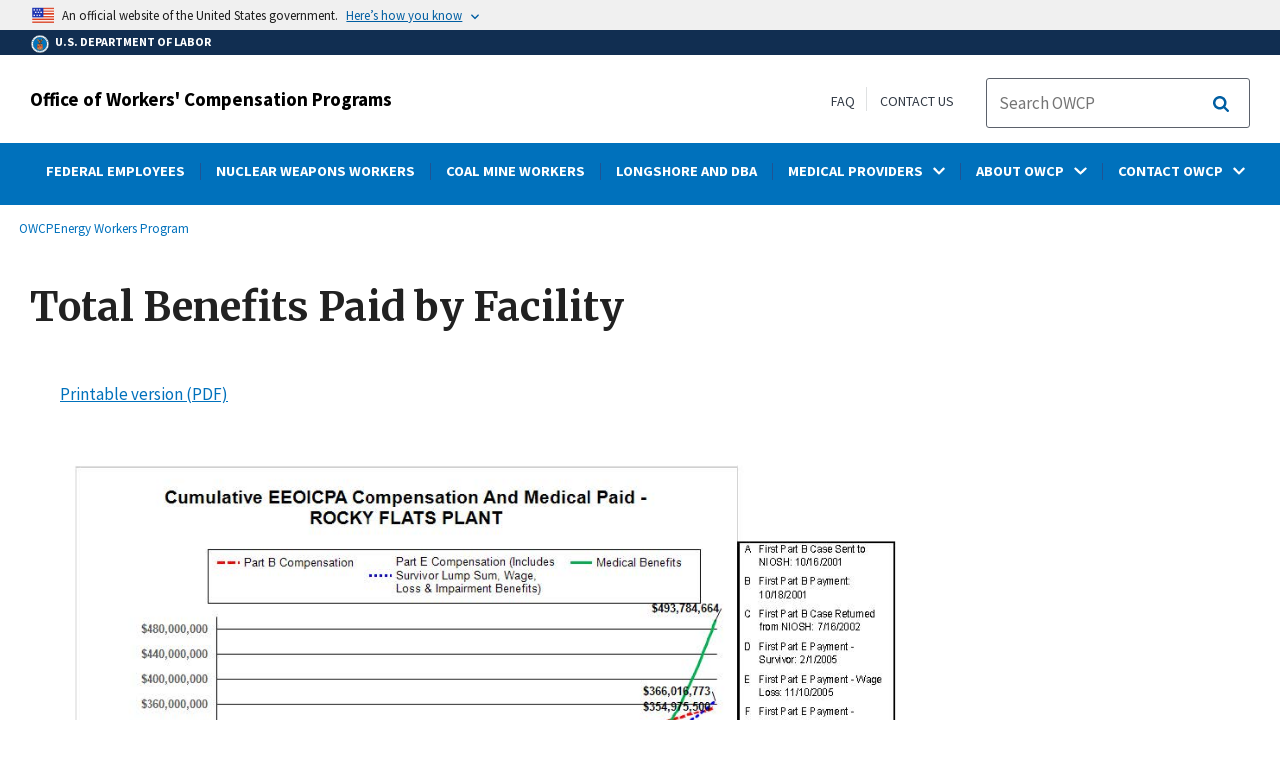

--- FILE ---
content_type: text/html; charset=UTF-8
request_url: https://www.dol.gov/agencies/owcp/energy/regs/compliance/charts/rocky_flats
body_size: 11533
content:
<!DOCTYPE html>
<html lang="en" dir="ltr" prefix="content: http://purl.org/rss/1.0/modules/content/  dc: http://purl.org/dc/terms/  foaf: http://xmlns.com/foaf/0.1/  og: http://ogp.me/ns#  rdfs: http://www.w3.org/2000/01/rdf-schema#  schema: http://schema.org/  sioc: http://rdfs.org/sioc/ns#  sioct: http://rdfs.org/sioc/types#  skos: http://www.w3.org/2004/02/skos/core#  xsd: http://www.w3.org/2001/XMLSchema# ">
  <head>
    <meta charset="utf-8" />
<link rel="canonical" href="https://www.dol.gov/agencies/owcp/energy/regs/compliance/charts/rocky_flats" />
<meta property="og:site_name" content="DOL" />
<meta property="og:type" content="website" />
<meta property="og:url" content="https://www.dol.gov/agencies/owcp/energy/regs/compliance/charts/rocky_flats" />
<meta property="og:title" content="Total Benefits Paid by Facility" />
<meta property="og:image" content="https://www.dol.gov/sites/dolgov/files/OPA/twitter-cards/HomepageTwittercardOmbre.png" />
<meta property="og:image:url" content="https://www.dol.gov/sites/dolgov/files/OPA/twitter-cards/HomepageTwittercardOmbre.png" />
<meta property="og:image:secure_url" content="https://www.dol.gov/sites/dolgov/files/OPA/twitter-cards/HomepageTwittercardOmbre.png" />
<meta name="twitter:card" content="summary_large_image" />
<meta name="twitter:site" content="@USDOL" />
<meta name="twitter:title" content="Total Benefits Paid by Facility" />
<meta name="twitter:image" content="https://www.dol.gov/sites/dolgov/files/OPA/twitter-cards/HomepageTwittercardOmbre.png" />
<meta name="Generator" content="Drupal 10 (https://www.drupal.org)" />
<meta name="MobileOptimized" content="width" />
<meta name="HandheldFriendly" content="true" />
<meta name="viewport" content="width=device-width, initial-scale=1.0" />
<link rel="icon" href="/themes/opa_theme/favicon.ico" type="image/vnd.microsoft.icon" />

    <title>Total Benefits Paid by Facility | U.S. Department of Labor</title>
    <link rel="stylesheet" media="all" href="/sites/dolgov/files/css/css_M_IT4VPaNVD9mbSKZmSJzRQx-Eume0u01hDpfKkCNtY.css?delta=0&amp;language=en&amp;theme=opa_theme&amp;include=[base64]" />
<link rel="stylesheet" media="all" href="/sites/dolgov/files/css/css_azhZSaBzRjSCnzj_opMCKy1OOL47sxu1HE-ULjYo_9U.css?delta=1&amp;language=en&amp;theme=opa_theme&amp;include=[base64]" />

    <script src="https://script.crazyegg.com/pages/scripts/0074/6572.js" async></script>
<script src="/libraries/fontawesome/js/all.min.js?v=6.4.0" defer></script>
<script src="/libraries/fontawesome/js/v4-shims.min.js?v=6.4.0" defer></script>
<script src="/modules/custom/gtm_helper/js/dataLayer.js?t3igb3" defer></script>
<script src="/modules/custom/gtm_helper/js/bah_dol_header.js?t3igb3" defer></script>
<script src="/modules/custom/gtm_helper/js/opa_dol.js?t3igb3" defer></script>

  
                              <script>!function(a){var e="https://s.go-mpulse.net/boomerang/",t="addEventListener";if("False"=="True")a.BOOMR_config=a.BOOMR_config||{},a.BOOMR_config.PageParams=a.BOOMR_config.PageParams||{},a.BOOMR_config.PageParams.pci=!0,e="https://s2.go-mpulse.net/boomerang/";if(window.BOOMR_API_key="E68AF-EQ2CX-6PS4U-GPXGV-5A3RP",function(){function n(e){a.BOOMR_onload=e&&e.timeStamp||(new Date).getTime()}if(!a.BOOMR||!a.BOOMR.version&&!a.BOOMR.snippetExecuted){a.BOOMR=a.BOOMR||{},a.BOOMR.snippetExecuted=!0;var i,_,o,r=document.createElement("iframe");if(a[t])a[t]("load",n,!1);else if(a.attachEvent)a.attachEvent("onload",n);r.src="javascript:void(0)",r.title="",r.role="presentation",(r.frameElement||r).style.cssText="width:0;height:0;border:0;display:none;",o=document.getElementsByTagName("script")[0],o.parentNode.insertBefore(r,o);try{_=r.contentWindow.document}catch(O){i=document.domain,r.src="javascript:var d=document.open();d.domain='"+i+"';void(0);",_=r.contentWindow.document}_.open()._l=function(){var a=this.createElement("script");if(i)this.domain=i;a.id="boomr-if-as",a.src=e+"E68AF-EQ2CX-6PS4U-GPXGV-5A3RP",BOOMR_lstart=(new Date).getTime(),this.body.appendChild(a)},_.write("<bo"+'dy onload="document._l();">'),_.close()}}(),"".length>0)if(a&&"performance"in a&&a.performance&&"function"==typeof a.performance.setResourceTimingBufferSize)a.performance.setResourceTimingBufferSize();!function(){if(BOOMR=a.BOOMR||{},BOOMR.plugins=BOOMR.plugins||{},!BOOMR.plugins.AK){var e=""=="true"?1:0,t="",n="aoiii7qxhw45g2lp3abq-f-eeafbd29b-clientnsv4-s.akamaihd.net",i="false"=="true"?2:1,_={"ak.v":"39","ak.cp":"84449","ak.ai":parseInt("273312",10),"ak.ol":"0","ak.cr":9,"ak.ipv":4,"ak.proto":"h2","ak.rid":"22252d2d","ak.r":47376,"ak.a2":e,"ak.m":"dsca","ak.n":"essl","ak.bpcip":"3.144.132.0","ak.cport":49796,"ak.gh":"23.200.85.114","ak.quicv":"","ak.tlsv":"tls1.3","ak.0rtt":"","ak.0rtt.ed":"","ak.csrc":"-","ak.acc":"","ak.t":"1768937475","ak.ak":"hOBiQwZUYzCg5VSAfCLimQ==k9X3i9U+nipeD3wybzXJWN9iXg4SmAjegJhs+yTpUUtxvs+jy9ywLes/MoZpTS/uovJJgM02VM9zR9+ZgBOb5ju3QzTcuvHRe4blgJmEJjjjUzXF58FghdZiYhzQ/wl+wbGcmGvG2oG9kBLcyZU5aojE3nzj8/Fh7e+Ubt72Pb+OHLj0ScxnD5UfpdFnO/+r6uR8HNDJc0X2RbhmX6FAxbug0P5sG5DGY4d8ZwhPp9I6dEgs6Ynm0oKWWxLeGlr2zpm5QGyNs383qLXInChRfVZmrQr9ixWRx9PhBslcMOfLqoQi/NmgmFnkS+e64mNFtMwXdEnEWYzD3eDCIc53D/mFeB1qG0n0XoThIGaDgUrBBHHJ8sV6VSkpv7L4iOtFC22gTPFhZ8Q1TaKFT8/EAVZUmrcPdbB7cQ6SdgQA1ec=","ak.pv":"421","ak.dpoabenc":"","ak.tf":i};if(""!==t)_["ak.ruds"]=t;var o={i:!1,av:function(e){var t="http.initiator";if(e&&(!e[t]||"spa_hard"===e[t]))_["ak.feo"]=void 0!==a.aFeoApplied?1:0,BOOMR.addVar(_)},rv:function(){var a=["ak.bpcip","ak.cport","ak.cr","ak.csrc","ak.gh","ak.ipv","ak.m","ak.n","ak.ol","ak.proto","ak.quicv","ak.tlsv","ak.0rtt","ak.0rtt.ed","ak.r","ak.acc","ak.t","ak.tf"];BOOMR.removeVar(a)}};BOOMR.plugins.AK={akVars:_,akDNSPreFetchDomain:n,init:function(){if(!o.i){var a=BOOMR.subscribe;a("before_beacon",o.av,null,null),a("onbeacon",o.rv,null,null),o.i=!0}return this},is_complete:function(){return!0}}}}()}(window);</script></head>
  <body class="layout-one-sidebar layout-sidebar-first path-node page-node-type-basic-page">
        <a class="usa-skipnav visually-hidden focusable" href="#main-content" id="skip-nav">
      Skip to main content
    </a>
    
      <div class="dialog-off-canvas-main-canvas" data-off-canvas-main-canvas>
      
  

 <div class="layout-container inner-page basic-page">
            
<div class="agency-header">
    <header class="header cf usa-header usa-header-extended cd-main-header" role="banner">

        <div class="usa-banner">
      <div class="usa-accordion">
        <header class="usa-banner__header" aria-label="Official United States Government Website Disclaimer">
            <div class="usa-banner__inner">
                <div class="grid-col-auto">
                    <img class="usa-banner__header-flag" src="/themes/opa_theme/img/flag-favicon-57.png" alt="U.S. flag">
                </div>
                <div class="grid-col-fill tablet:grid-col-auto">
                  <p>An official website of the United States government.</p>
                  <p class="usa-banner__header-action" aria-hidden="true">Here’s how you know</p>
                </div>

                <button class="usa-accordion__button usa-banner__button" aria-expanded="false" aria-controls="gov-banner"
                title="Click to expand">
                    <span class="usa-banner__button-text">Here’s how you know</span>
                </button>

            </div>
        </header>
        <div class="usa-banner__content usa-accordion__content" id="gov-banner" hidden>
            <div class="grid-row grid-gap-lg">
                <div class="usa-banner__guidance tablet:grid-col-6">
                    <img class="usa-banner__icon usa-media-block__img" src="/themes/opa_theme/img/icon-dot-gov.svg" alt="Dot gov">
                    <div class="usa-media-block__body">
                        <p>
                            <strong>The .gov means it’s official.</strong>
                            <br> Federal government websites often end in .gov or .mil. Before sharing sensitive information, make sure you’re on a federal government site.
                        </p>
                    </div>
                </div>
                <div class="usa-banner__guidance tablet:grid-col-6">
                    <img class="usa-banner__icon usa-media-block__img" src="/themes/opa_theme/img/icon-https.svg" alt="Https">
                    <div class="usa-media-block__body">
                        <p>
                            <strong>The site is secure.</strong>
                            <br> The <strong>https://</strong> ensures that you are connecting to the official website and that any information you provide is encrypted and transmitted securely.
                        </p>
                    </div>
                </div>
            </div>
        </div>
    </div>
  </div>



        <div id="top-agency-name" class="banner-second container d-flex align-items-center">
    <div class="agency-container agency-container--small d-flex align-items-center container">
        <div class="agency" tabindex="-1">
            <a href="/">
                <div class="d-flex align-items-center dol-logo-area--small">
                    <div class="DOL-header-logo">
                        <img src="/themes/opa_theme/img/Agency_DOL_Logo_dark.svg" alt="United States Department of Labor" title="Home"/>
                    </div>
                    <span>U.S. Department of Labor</span>
                </div>
            </a>
        </div>

    </div>
</div>

        <div class="container d-flex align-items-center agency-name">
                            <span>
                    <a href="/agencies/owcp" title="Office of Workers&#039; Compensation Programs">
                        Office of Workers&#039; Compensation Programs
                    </a>
                </span>
                        <div class="header-right-container">
              <div class="secondarylinks-container">
                  <div class="align-items-center d-flex">
                      <div class="secondary-links d-flex">
                                                  <div id="block-block-content-9e81d0a6-c6e0-43e7-9865-1c8a6ab4392d">
  
    
      

            <div class="field field--name-field-secondary-menu-links field--type-link field--label-hidden clearfix">
                            <span><a href="/general/faq">FAQ</a></span>
                            <span><a href="/general/contact">Contact Us</a></span>
                    </div>
    
  </div>


                                              </div>

                      


                       <ul class="cd-header-buttons">
                           <li>
                               <div class="dol-menu-button">
                                   <button class="usa-menu-btn dol-menu-button usa-button-primary">Menu</button>
                               </div>

                           </li>
                       </ul>
                  </div>
              </div>
              <div class="searchbox-container nav-hide-on-mobile">
                <div id="block-searchblockdesktopviewport">
  
    
                  <div id="search-placeholder-large" class="form">
             <div class="input-group">
                <form accept-charset="UTF-8" action="//search.usa.gov/search/docs" id="search_form_large" method="get" class="searchbox d-flex usa-search usa-search--small">
                  <div role="search">
                    <div style="margin:0;padding:0;display:inline;"><input name="utf8" type="hidden" value="&#x2713;" /></div>
                    <label for="query_large" class="sr-only">Search</label>
                    <input id="affiliate_large" name="affiliate" type="hidden" value= "www.dol.gov"/>
                    <input class="searchbox-input mag-glass usa-input" id="query_large" name="query" aria-label="search" type="text" name="query" autocomplete="off" placeholder="Search OWCP" tabindex="0" />  <input type="hidden" id="field-dol-search-collections-id-large" name="dc" value="4952">
                     <span class="input-group-btn">
                      <button type="submit" title="Click to Search" class="search-button"></button>
                     </span>
                  </div>
                </form>
              </div>
           </div>
  </div>

              </div>
            </div>
        </div>
        <div id="header-content">
                 
                                        <span class="visually-hidden"> submenu</span>
          <div class="agency-nav-container" id="dol-primary-menu">
            <div class="container">
              <ul block="block-menu-block-owcp" class="clearfix agency-submenu sub-nav-group cd-primary-nav is-fixed main-primary-menu inner-menu owcp-menu" id="cd-primary-nav-secondary-desktop">
                                                                                                          <li  class="batch-column-1">
                                                                    <a href="/agencies/owcp/FECA"><span class="menu-border-wrapper">FEDERAL EMPLOYEES</span></a>
                                      </li>
                                                                                              <li  class="batch-column-1">
                                                                    <a href="/agencies/owcp/energy"><span class="menu-border-wrapper">NUCLEAR WEAPONS WORKERS</span></a>
                                      </li>
                                                                                              <li  class="batch-column-1">
                                                                    <a href="/agencies/owcp/dcmwc"><span class="menu-border-wrapper">COAL MINE WORKERS</span></a>
                                      </li>
                                                                                              <li  class="batch-column-1">
                                                                    <a href="/agencies/owcp/dlhwc"><span class="menu-border-wrapper">LONGSHORE AND DBA</span></a>
                                      </li>
                                                                                                        <li class="has-children" aria-haspopup="false">
                                                    <a href=""><span class="menu-border-wrapper"><span class="menutitle">MEDICAL PROVIDERS</span><span class="menuarrow"><p class="backtext">Back</p><i class="fas fa-chevron-down"></i></span></span></a>
                                                                            <ul class="cd-secondary-nav is-hidden">
                                      <li class="has-children">
              <ul class="main-primary-menu inner-agency-ul">
                                                                                                    <li class="has-children" aria-haspopup="false">
                                                    <span><span>Medical Providers</span></span>
                                                                            <div class="unorder-flex">
                                                                                                          <ul class="batch-wrapper">
                    <li  class="batch-column-1">
                                                                    <a href="https://owcpmed.dol.gov/"><span class="menu-border-wrapper">Medical Bill Processing Portal</span></a>
                                      </li>
                                                                                              <li  class="batch-column-1">
                                                                    <a href="/agencies/owcp/regs/feeschedule/fee"><span class="menu-border-wrapper">OWCP Fee Schedules</span></a>
                                      </li>
                                                                                              <li  class="batch-column-1">
                                                                    <a href="/agencies/owcp/FECA/medicalprovider"><span class="menu-border-wrapper">Federal Employees Medical Providers</span></a>
                                      </li>
                                                                                              <li  class="batch-column-1">
                                                                    <a href="/agencies/owcp/energy/medicalproviders"><span class="menu-border-wrapper">Nuclear Weapons Workers Medical Providers</span></a>
                                      </li>
                                                                                              <li  class="batch-column-1">
                                                                    <a href="/agencies/owcp/dcmwc/medical_providers"><span class="menu-border-wrapper">Coal Mine Workers Medical Providers</span></a>
                                      </li>
                                                                                              <li  class="batch-column-1">
                                                                    <a href="/agencies/owcp/dlhwc/medicalproviders"><span class="menu-border-wrapper">Longshore and DBA Medical Providers</span></a>
                                      </li>
                        </ul>
                                                                      </div>
                      
                          </li>
                                                                                                </li>
          </ul>
                                    </ul>
                      
                          </li>
                                                                                                        <li class="has-children" aria-haspopup="false">
                                                    <a href="/agencies/owcp/owcpabout"><span class="menu-border-wrapper"><span class="menutitle">ABOUT OWCP</span><span class="menuarrow"><p class="backtext">Back</p><i class="fas fa-chevron-down"></i></span></span></a>
                                                                            <ul class="cd-secondary-nav is-hidden">
                                      <li class="has-children">
              <ul class="main-primary-menu inner-agency-ul">
                                                                                                    <li class="has-children" aria-haspopup="false">
                                                    <span><a href="/agencies/owcp/owcpabout" data-drupal-link-system-path="node/147071">About OWCP</a></span>
                                                                            <div class="unorder-flex">
                                                                                                          <ul class="batch-wrapper">
                    <li  class="batch-column-1">
                                                                    <a href="/agencies/owcp/owcpchrt"><span class="menu-border-wrapper">Organization Chart</span></a>
                                      </li>
                                                                                              <li  class="batch-column-1">
                                                                    <a href="/agencies/owcp/leadership"><span class="menu-border-wrapper">Leadership</span></a>
                                      </li>
                                                                                              <li  class="batch-column-1">
                                                                    <a href="/agencies/owcp/AnnualReport"><span class="menu-border-wrapper">Annual Report to Congress</span></a>
                                      </li>
                                                                                              <li  class="batch-column-1">
                                                                    <a href="/newsroom/releases?agency=54&amp;state=All&amp;topic=All&amp;year=all"><span class="menu-border-wrapper">News Releases</span></a>
                                      </li>
                                                                                              <li  class="batch-column-1">
                                                                    <a href="https://blog.dol.gov/taxonomy/term/5041"><span class="menu-border-wrapper">OWCP Blog</span></a>
                                      </li>
                                                                                              <li  class="batch-column-1">
                                                                    <a href="/agencies/owcp/procedure-manual"><span class="menu-border-wrapper">Procedure Manual</span></a>
                                      </li>
                                                                                              <li  class="batch-column-1">
                                                                    <a href="/agencies/owcp/careers"><span class="menu-border-wrapper">Career Opportunities</span></a>
                                      </li>
                                                                                              <li  class="batch-column-1">
                                                                    <a href="/agencies/owcp/owcphist"><span class="menu-border-wrapper">History</span></a>
                                      </li>
                                                                                              <li  class="batch-column-1">
                                                                    <a href="/agencies/owcp/about/AdvisoryBoard"><span class="menu-border-wrapper">Advisory Board on Toxic Substances and Worker Health</span></a>
                                      </li>
                        </ul>
                                                                      </div>
                      
                          </li>
                                                                                                </li>
          </ul>
                                    </ul>
                      
                          </li>
                                                                                                        <li class="has-children" aria-haspopup="false">
                                                    <a href=""><span class="menu-border-wrapper"><span class="menutitle">CONTACT OWCP</span><span class="menuarrow"><p class="backtext">Back</p><i class="fas fa-chevron-down"></i></span></span></a>
                                                                            <ul class="cd-secondary-nav is-hidden">
                                      <li class="has-children">
              <ul class="main-primary-menu inner-agency-ul">
                                                                                                    <li class="has-children" aria-haspopup="false">
                                                    <span><a href="/agencies/owcp/owcpkeyp" data-drupal-link-system-path="node/147078">Contact OWCP</a></span>
                                                                            <div class="unorder-flex">
                                                                                                          <ul class="batch-wrapper">
                    <li  class="batch-column-1">
                                                                    <a href="/agencies/owcp/FECA/contacts/fecacont"><span class="menu-border-wrapper">Federal Employees</span></a>
                                      </li>
                                                                                              <li  class="batch-column-1">
                                                                    <a href="/agencies/owcp/energy/regs/compliance/contact_deeoic"><span class="menu-border-wrapper">Nuclear Weapons Workers</span></a>
                                      </li>
                                                                                              <li  class="batch-column-1">
                                                                    <a href="/agencies/owcp/dcmwc/districtoffices"><span class="menu-border-wrapper">Coal Mine Workers</span></a>
                                      </li>
                                                                                              <li  class="batch-column-1">
                                                                    <a href="/agencies/owcp/dlhwc/lscontac"><span class="menu-border-wrapper">Longshore and DBA</span></a>
                                      </li>
                                                                                              <li  class="batch-column-1">
                                                                    <a href="https://owcpmed.dol.gov"><span class="menu-border-wrapper">Medical Providers</span></a>
                                      </li>
                                                                                              <li  class="batch-column-1">
                                                                    <a href="/agencies/owcp/foia/owcp-foia"><span class="menu-border-wrapper">Freedom of Information Act</span></a>
                                      </li>
                                                                                              <li  class="batch-column-1">
                                                                    <a href="https://www.oig.dol.gov/hotlinecontact.htm"><span class="menu-border-wrapper">Report Fraud, Waste and Abuse</span></a>
                                      </li>
                        </ul>
                                                                      </div>
                      
                          </li>
                                                                                                </li>
          </ul>
                                    </ul>
                      
                          </li>
                                                                      </ul>
                          <div class="nav-show-on-mobile outer-search-container">
            <div id="block-searchbox-2">
  
    
      

                        <div class="field field--name-body field--type-text-with-summary field--label-hidden clearfix">
            <div id="search-placeholder" class="form">
            <div class="input-group">
            <form accept-charset="UTF-8" action="//search.usa.gov/search/docs" id="search_form" method="get" class="searchbox d-flex usa-search usa-search--small">
                <div role="search">
                    <div style="margin:0;padding:0;display:inline;"><input name="utf8" type="hidden" value="✓"></div>
                    <label for="query" class="sr-only">Search</label>
                    <input id="affiliate" name="affiliate" type="hidden" value="www.dol.gov">
                    <input class="searchbox-input mag-glass usa-input" id="query" aria-label="search" type="text" name="query" autocomplete="off" placeholder="Search OWCP" tabindex="0">
                    <input type="hidden" id="field-dol-search-collections-id" name="dc" value="4952">
                    <span class="input-group-btn">
                    <button type="submit" title="Click to Search" class="usa-button search-button">
                        <!--i class="fa fa-2x fa-search"></i-->
                    <!--div class="visually-hidden">Search</div-->
                    </button>
                    </span>
                </div>
            </form>
            </div>
            </div></div>
            
  </div>

          </div>
              

  


        </div>
    </header>
</div>
    
  <div class="pre-content">
    <div id="block-maintenancebannerblock">
  
    
      
  </div>
<div id="block-opa-theme-breadcrumbs">
  
    
      	<div id="breadcrumbs-container" class="container">
		<nav role="navigation" aria-labelledby="system-breadcrumb">
			<span id="system-breadcrumb" class="visually-hidden">Breadcrumb</span>
			<ul class="breadcrumbs usa-breadcrumb__list">
									<li>
													<a href="/agencies/owcp" class="usa-breadcrumb__link">OWCP</a>
											</li>
									<li>
													<a href="/agencies/owcp/energy" class="usa-breadcrumb__link">Energy Workers Program</a>
											</li>
							</ul>
		</nav>
	</div>
	
  </div>

<div id="block-pagetitle-2">
  
    
            <div class="basic-title-banner-title-container">
              
  <h1>
<span>Total Benefits Paid by Facility</span>
</h1>


              </div>
      </div>
<div data-drupal-messages-fallback class="hidden"></div>
<div id="block-gtmpixeldolbahcontainer">
  
    
      <noscript aria-hidden="true">
  <iframe src="https://www.googletagmanager.com/ns.html?id=GTM-5VM7ZD" height="0" width="0" style="display:none;visibility:hidden"></iframe>
</noscript><!-- End Google Tag Manager (noscript) -->
  </div>


  </div>

        <main role="main" class="cd-main-content owcp-content standard">
        <div id="page-title-area">
        
        <div id="block-footercss">
  
    
      

                        <div class="field field--name-body field--type-text-with-summary field--label-hidden clearfix"><p>
<style type="text/css">.manual-search-block #edit-actions--2 {order:2;}
#block-googletagmanagerheader .field { padding-bottom:0 !important; }
#block-googletagmanagerfooter .field { padding-bottom:0 !important; }
#views-exposed-form-manual-cloud-search-manual-cloud-search-results .form-actions{display:block;flex:1;} #tfa-entry-form .form-actions {justify-content:flex-start;} #node-agency-pages-layout-builder-form .form-actions {display:block;} #tfa-entry-form input {height:55px;}
.dol-alert-status-error .alert-status-container {display:inline;font-size:1.4em;color:#e31c3d;}
div#block-eoguidanceviewheader .dol-alerts p {padding: 0;margin: 0;}
.agency-blurb-container .agency_blurb.background--light { padding: 0; }
.h1 {font-family:'Merriweather';font-weight:700;}
p.usa-alert__text {margin-bottom:0!important;}
.manual-search ul.usa-list li {max-width:100%;}
.usa-footer .container {max-width:1440px!important;}
.usa-footer .grid-container {padding-left: 30px!important;}
@media (max-width: 992px){.usa-js-mobile-nav--active, .usa-mobile_nav-active {overflow: auto!important;}}
@media only screen and (min-width: 0px){.agency-nav-container.nav-is-open {overflow-y: unset!important;}}
.table thead th {background-color:#f1f1f1;color:#222;}
.manual-search ul.usa-list li {max-width:100%;}
ol{list-style-type: decimal;}
.cd-main-content p, blockquote {margin-bottom:1em;}
.paragraph--type--html-table .ts-cell-content {max-width: 100%;}
</style>
</p>
</div>
            
  </div>


        
      </div>

      <div id="main-content"></div>
      <div class="basic-page grid-row grid-gap-5">
      
        <div class="usa-layout-docs__main desktop:grid-col-9 usa-prose usa-layout-docs">
          <div id="block-opa-theme-content">
  
    
      <article data-history-node-id="145217" about="/agencies/owcp/energy/regs/compliance/charts/rocky_flats">

  
    

  
  <div>
    

            <div class="field field--name-field-row field--type-entity-reference-revisions field--label-hidden clearfix">
                            <div>





    <div class="paragraph paragraph--type--row paragraph--view-mode--default row" style="background-color:;">
                    

            <div class="field field--name-field-bundles field--type-entity-reference-revisions field--label-hidden clearfix">
                            <div>	<div class="paragraph paragraph--type--text-block paragraph--view-mode--default">
					
                        <div class="field field--name-field-p-text field--type-text-long field--label-hidden clearfix"><p><a href="/sites/dolgov/files/owcp/energy/regs/compliance/charts/pdfs/rocky_flats.pdf" target="_blank">Printable version (PDF)</a></p>

<p><img alt="Rocky Flats Chart" src="/sites/dolgov/files/owcp/energy/regs/compliance/charts/images/rocky_flats.jpg"></p>

<p><a href="/agencies/owcp/energy"><img alt="Back" border="0" height="16" src="/sites/dolgov/files/owcp/energy/images/previousdoc.gif" width="16" loading="lazy"> Back to Main</a></p>
</div>
            
			</div>

</div>
                    </div>
    
            </div>
</div>
                    </div>
    
  </div>

</article>

  </div>


              </div>
            </div>
    </main>

    <footer class="owcp-footer usa-footer usa-footer--big" role="contentinfo">
       <div class="usa-footer__return-to-top container">
        <a href="#" class="footer-scroll-to-top"><span>Scroll to Top</span> <i class="fa fa-arrow-circle-o-up" aria-hidden="true"></i></a>
      </div>

      <section class="dol-footer-nav">
          <div>
        

    <div class="panel">
                  <ul block="block-menu-block-owcp-footer-menu" class="clearfix dol-footer-nav-menu container">
                    <li>
          <a href="/agencies/owcp/dfec" class="dol-footer-nav-link">Federal Employees</a>
                  </li>
              <li>
          <a href="/agencies/owcp/energy" class="dol-footer-nav-link" data-drupal-link-system-path="node/147226">Nuclear Weapons Workers</a>
                  </li>
              <li>
          <a href="/agencies/owcp/dcmwc" class="dol-footer-nav-link" data-drupal-link-system-path="node/147214">Coal Mine Workers</a>
                  </li>
              <li>
          <a href="/agencies/owcp/dlhwc" class="dol-footer-nav-link" data-drupal-link-system-path="node/147213">Longshore and DBA</a>
                  </li>
              <li>
          <a href="/agencies/owcp/medical_providers" class="dol-footer-nav-link" data-drupal-link-system-path="node/147261">Medical Providers</a>
                  </li>
            </ul>
      </div>






  </div>

      </section>

      <div class="dol-footer-primary usa-footer__primary-section">
        <div class="grid-container container dol-footer__full-menu">
            <div class="width-inner-padding grid-row grid-gap">


              <div class="footer-address">
                <div class="grid-row">

                  <div class="dol-footer-seal">
                    <div class="dol-seal">
                      <a href="/" title="Home">
                        <img alt="United States Department of Labor" src="/themes/opa_theme/img/DOL-MasterLogo_BLUE.svg" /> </a></div>
                        <div class="footer-seal-block">
                                                      <div id="block-block-content-90d792c9-f107-49f0-b61e-5f2c49b871cd">
  
    
  
  <div class="footer-seal-block">
    <div class="contact-block">
      <span> 
            <div style="font-weight:bold; margin-bottom:1em">Office of Workers&#039; Compensation Programs</div>
      </span>
        <p class="agency_page-footer">An agency within the U.S. Department of Labor</p>
      

                        <div class="field field--name-field-agency-address field--type-text-with-summary field--label-hidden clearfix"><div class="address">
<p class="address-block">200 Constitution Ave&nbsp;NW<br>
Washington, DC 20210<br>
<a href="tel:1-866-487-2365" onmousedown="_sendEvent('Telephone Clicks','1-866-487-2365','',0);" tabindex="-1"><span>1-866-4-USA-DOL</span><br>
<span>1-866-487-2365</span></a><br>
<a href="https://www.dol.gov" tabindex="-1">www.dol.gov </a></p>
</div>
</div>
            
      
      
    </div>
  </div>
  </div>


                        </div>
                    </div>
                  </div>
                </div>

                                <div class="footer_menu">
                  <nav class="usa-footer__nav footer__nav" aria-label="Footer navigation">
                    <div class="grid-row">

                                        <!-- Begin Footer Second-->

            




<div id="block-dolfootermenu-3" class="footer_menu-block">
    <section  class="usa-footer__primary-content usa-footer__primary-content--collapsible dol-footer__primary-content dol-footer__primary-content--collapsible hidden">

    
                <span class="usa-footer__primary-link">Federal Government<i class="far fa-plus-square"></i></span>
        
              
              
                                <ul region="footer_second" block="block-dolfootermenu-3" class="clearfix usa-list usa-list--unstyled">
                          <li class="usa-footer__secondary-link dol-footer__secondary-link">
            <a href="https://www.whitehouse.gov/" class="usa-footer__secondary-link dol-footer__secondary-link">White House</a>
                      </li>
                  <li class="usa-footer__secondary-link dol-footer__secondary-link">
            <a href="/general/disasterrecovery" class="usa-footer__secondary-link dol-footer__secondary-link" data-drupal-link-system-path="node/150257">Disaster Recovery Assistance</a>
                      </li>
                  <li class="usa-footer__secondary-link dol-footer__secondary-link">
            <a href="https://www.disasterassistance.gov/" class="usa-footer__secondary-link dol-footer__secondary-link">DisasterAssistance.gov</a>
                      </li>
                  <li class="usa-footer__secondary-link dol-footer__secondary-link">
            <a href="https://www.usa.gov/" class="usa-footer__secondary-link dol-footer__secondary-link">USA.gov</a>
                      </li>
                  <li class="usa-footer__secondary-link dol-footer__secondary-link">
            <a href="/agencies/oasam/centers-offices/civil-rights-center/resports/notification-and-federal-employee-antidiscrimination-retaliation-act-of-2002" class="usa-footer__secondary-link dol-footer__secondary-link" data-drupal-link-system-path="node/102913">No Fear Act Data</a>
                      </li>
                  <li class="usa-footer__secondary-link dol-footer__secondary-link">
            <a href="https://osc.gov/" class="usa-footer__secondary-link dol-footer__secondary-link">U.S. Office of Special Counsel</a>
                      </li>
                </ul>
            
  
  
  
    
      </section>
</div>




<div id="block-dolfootermenu-4" class="footer_menu-block">
    <section  class="usa-footer__primary-content usa-footer__primary-content--collapsible dol-footer__primary-content dol-footer__primary-content--collapsible">

    
                <span class="usa-footer__primary-link">Labor Department<i class="far fa-plus-square"></i></span>
        
              
              
                                <ul region="footer_second" block="block-dolfootermenu-4" class="clearfix usa-list usa-list--unstyled">
                          <li class="usa-footer__secondary-link dol-footer__secondary-link">
            <a href="/general/aboutdol" class="usa-footer__secondary-link dol-footer__secondary-link" data-drupal-link-system-path="node/21371">About DOL</a>
                      </li>
                  <li class="usa-footer__secondary-link dol-footer__secondary-link">
            <a href="/guidance" class="usa-footer__secondary-link dol-footer__secondary-link" data-drupal-link-system-path="guidance">Guidance Search</a>
                      </li>
                  <li class="usa-footer__secondary-link dol-footer__secondary-link">
            <a href="/general/topic/spanish-speakingtopic" class="usa-footer__secondary-link dol-footer__secondary-link" data-drupal-link-system-path="node/22242">Español</a>
                      </li>
                  <li class="usa-footer__secondary-link dol-footer__secondary-link">
            <a href="https://www.oig.dol.gov/" class="usa-footer__secondary-link dol-footer__secondary-link">Office of Inspector General</a>
                      </li>
                  <li class="usa-footer__secondary-link dol-footer__secondary-link">
            <a href="/general/siteindex" class="usa-footer__secondary-link dol-footer__secondary-link" data-drupal-link-system-path="node/21659">A to Z Index</a>
                      </li>
                </ul>
            
  
  
  
    
      </section>
</div>





<div id="block-menu-block-dol-footer-menu" class="footer_menu-block">
    <section  class="usa-footer__primary-content usa-footer__primary-content--collapsible dol-footer__primary-content dol-footer__primary-content--collapsible">

    
                <span class="usa-footer__primary-link">About The Site<i class="far fa-plus-square"></i></span>
        
          

                      <ul block="block-menu-block-dol-footer-menu" class="clearfix usa-list usa-list--unstyled">
                    <li class="usa-footer__secondary-link dol-footer__secondary-link">
          <a href="/general/foia" class="usa-footer__secondary-link dol-footer__secondary-link footer-secondary-nav-link" data-drupal-link-system-path="node/164397">Freedom of Information Act</a>
                  </li>
              <li class="usa-footer__secondary-link dol-footer__secondary-link">
          <a href="/general/privacynotice" class="usa-footer__secondary-link dol-footer__secondary-link footer-secondary-nav-link" data-drupal-link-system-path="node/21655">Privacy &amp; Security Statement</a>
                  </li>
              <li class="usa-footer__secondary-link dol-footer__secondary-link">
          <a href="/general/disclaim" class="usa-footer__secondary-link dol-footer__secondary-link footer-secondary-nav-link" data-drupal-link-system-path="node/21620">Disclaimers</a>
                  </li>
              <li class="usa-footer__secondary-link dol-footer__secondary-link">
          <a href="/general/aboutdol/website-policies" class="usa-footer__secondary-link dol-footer__secondary-link footer-secondary-nav-link" data-drupal-link-system-path="node/21570">Important Website Notices</a>
                  </li>
              <li class="usa-footer__secondary-link dol-footer__secondary-link">
          <a href="/general/aboutdol/file-formats" class="usa-footer__secondary-link dol-footer__secondary-link footer-secondary-nav-link" data-drupal-link-system-path="node/21378">Plug-Ins Used on DOL.gov</a>
                  </li>
              <li class="usa-footer__secondary-link dol-footer__secondary-link">
          <a href="/general/aboutdol/accessibility" class="usa-footer__secondary-link dol-footer__secondary-link footer-secondary-nav-link" data-drupal-link-system-path="node/21372">Accessibility Statement</a>
                  </li>
            </ul>
      




      </section>
</div>


      

<!-- End Footer -->

                      
                                        </div>
                  </nav>
                </div>




              </div>
          </div>
      </div>
      <!-- Begin Sub Footer -->
 
<section class="dol-footer-secondary">
  <div class="width">
      <div class="width-inner-padding container">
          <div class="usa-grid-full dol-footer-secondary">
                              <div class="dol-footer-secondary-container">
                  <div id="block-opa-theme-siteimprove">
  
    
      

                        <div class="field field--name-body field--type-text-with-summary field--label-hidden clearfix"><script async src="https://siteimproveanalytics.com/js/siteanalyze_6313124.js"></script></div>
            
  </div>

                </div>
                          </div>
          </div>
      </div>
</section>  

<!-- End Footer -->

    </footer>
</div>
  </div>

    
    <script type="application/json" data-drupal-selector="drupal-settings-json">{"path":{"baseUrl":"\/","pathPrefix":"","currentPath":"node\/145217","currentPathIsAdmin":false,"isFront":false,"currentLanguage":"en"},"pluralDelimiter":"\u0003","suppressDeprecationErrors":true,"ajaxPageState":{"libraries":"[base64]","theme":"opa_theme","theme_token":null},"ajaxTrustedUrl":[],"multiselect":{"widths":250},"data":{"extlink":{"extTarget":true,"extTargetNoOverride":false,"extNofollow":false,"extNoreferrer":false,"extFollowNoOverride":false,"extClass":"ext","extLabel":"(link is external)","extImgClass":false,"extSubdomains":false,"extExclude":"(hirevets\\.gov)|(apprenticeship\\.gov)|(worker\\.gov)|(employer\\.gov)|(askearn\\.org)|(askjan\\.org)|(benefits\\.gov)|(bls\\.gov)|(careerinfonet\\.org)|(careeronestop\\.org)|(disability\\.gov)|(dol\\.gov)|(dol-esa\\.gov)|(doleta\\.gov)|(epolicyworks\\.org)|(govloans\\.gov)|(jobcorps\\.gov)|(jobcorps\\.org)|(leadcenter\\.org)|(msha\\.gov)|(mynextmove\\.gov)|(mynextmove\\.org)|(myskillsmyfuture\\.org)|(ncwd-youth\\.info)|(onetcenter\\.org)|(onetonline\\.org)|(osha\\.gov)|(servicelocator\\.org)|(unionreports\\.gov)|(useuosh\\.org)|(ustedquepuedehacer\\.org)|(whatcanyoudocampaign\\.org)|(whistleblowers\\.gov)|(workforce3one\\.org)|(wrp\\.gov)|(youthrules\\.gov)|(edg1\\.vcall\\.com\\\/DOL_Ondemand\\\/DOL\\\/Webcasts\\.htm)|(veterans\\.gov)|(trainingproviderresults\\.gov)|(dol\\.secure.force\\.com)","extInclude":"","extCssExclude":"","extCssExplicit":"","extAlert":false,"extAlertText":"Thank You for Visiting Our Website. You are exiting the Department of Labor web server. The Department of Labor does not endorse, takes no responsibility for, and exercises no control over the linked organization or its views, or contents, nor does it vouch for the accuracy or accessibility of the information contained on the destination server. The Department of Labor also cannot authorize the use of copyrighted materials contained in linked websites. Users must request such authorization from the sponsor of the linked website.","mailtoClass":"0","mailtoLabel":"(link sends email)","extUseFontAwesome":false,"extIconPlacement":"append","extFaLinkClasses":"fa fa-external-link","extFaMailtoClasses":"fa fa-envelope-o","whitelistedDomains":[]}},"user":{"uid":0,"permissionsHash":"56c78ae609f3941406639c59e536562145b65863b91cabade015aff798a39dea"}}</script>
<script src="/sites/dolgov/files/js/js_3xI5UR91MoV1Fsv-sjWDTnn9kbmSqyTi21Y4bze5Q0E.js?scope=footer&amp;delta=0&amp;language=en&amp;theme=opa_theme&amp;include=[base64]"></script>
<script src="/core/../themes/opa_theme/components/side-nav-callout-box/side-nav-callout-box.js?t3igb3" defer></script>
<script src="/core/../themes/opa_theme/components/side-navigation/side-navigation.js?t3igb3" defer></script>
<script src="https://cdn.jsdelivr.net/npm/gsap@3.12.5/dist/gsap.min.js"></script>
<script src="https://cdn.jsdelivr.net/npm/gsap@3.12.5/dist/ScrollTrigger.min.js"></script>
<script src="/core/../themes/opa_theme/components/sticky-navigation-menu/sticky-navigation-menu.js?t3igb3" defer></script>
<script src="/core/../themes/opa_theme/components/was-this-helpful/was-this-helpful.js?t3igb3" defer></script>
<script src="/sites/dolgov/files/js/js_Q0L_Qls4fseMb8gUHMSwGK6CT7DFCL_iBTtv3Lqc4zM.js?scope=footer&amp;delta=7&amp;language=en&amp;theme=opa_theme&amp;include=[base64]"></script>

  </body>
</html>
